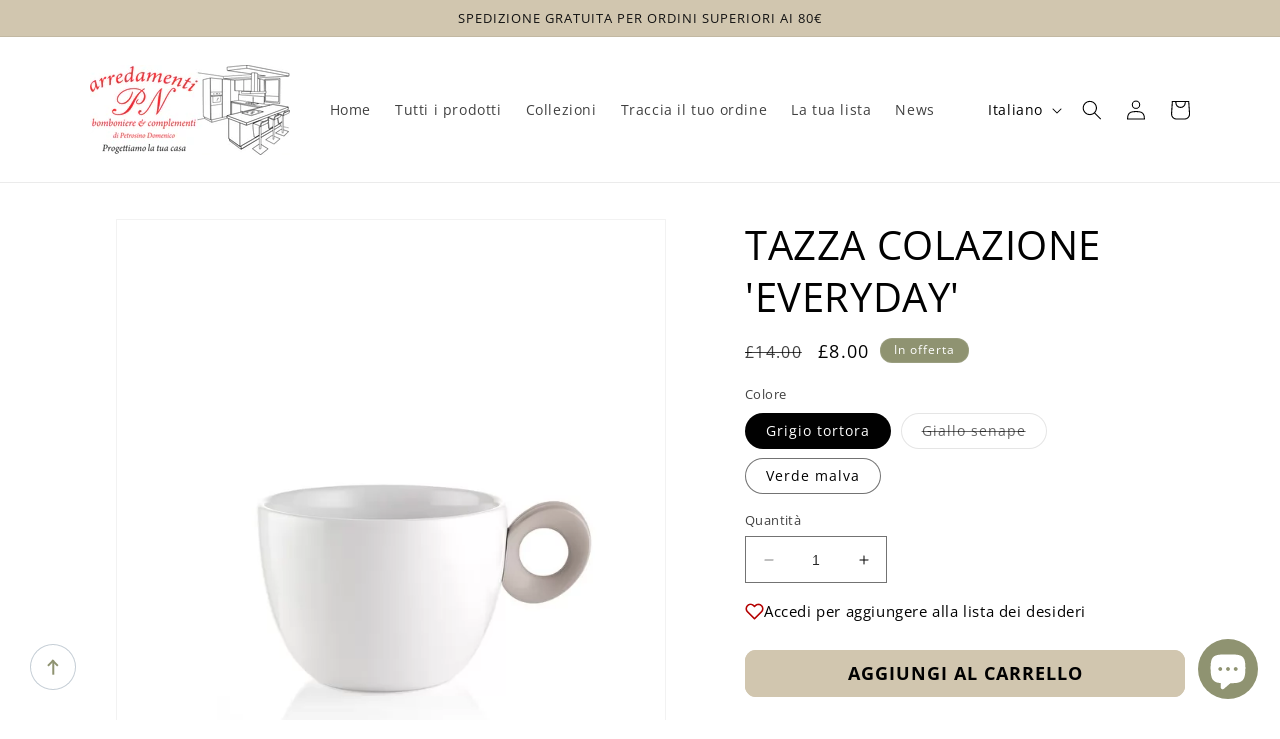

--- FILE ---
content_type: text/javascript; charset=utf-8
request_url: https://www.pnarredamenti.com/products/tazza-colazione-everyday.js
body_size: 1032
content:
{"id":8547038429508,"title":"TAZZA COLAZIONE 'EVERYDAY'","handle":"tazza-colazione-everyday","description":"\u003cmeta charset=\"utf-8\"\u003e\n\u003cdiv data-mce-fragment=\"1\"\u003e\n\u003cstrong\u003eDimensioni:\u003c\/strong\u003e 15x11xh 8 cm - 480 cc\u003c\/div\u003e\n\u003cdiv data-mce-fragment=\"1\"\u003e\n\u003cstrong\u003eMateriale:\u003c\/strong\u003e\u003cspan data-mce-fragment=\"1\"\u003e \u003c\/span\u003eSAN, PORCELAIN\u003c\/div\u003e\n\u003cdiv data-mce-fragment=\"1\"\u003e\n\u003cstrong\u003eDesigner:\u003c\/strong\u003e\u003cspan data-mce-fragment=\"1\"\u003e \u003c\/span\u003eguzzini lab\u003c\/div\u003e","published_at":"2023-06-15T20:14:51+02:00","created_at":"2023-06-15T20:14:51+02:00","vendor":"Pn arredamenti","type":"","tags":[],"price":890,"price_min":890,"price_max":890,"available":true,"price_varies":false,"compare_at_price":1500,"compare_at_price_min":1500,"compare_at_price_max":1500,"compare_at_price_varies":false,"variants":[{"id":46742679028036,"title":"Grigio tortora","option1":"Grigio tortora","option2":null,"option3":null,"sku":"","requires_shipping":true,"taxable":true,"featured_image":{"id":51052220252484,"product_id":8547038429508,"position":1,"created_at":"2023-06-15T20:18:07+02:00","updated_at":"2023-06-15T20:18:08+02:00","alt":null,"width":700,"height":700,"src":"https:\/\/cdn.shopify.com\/s\/files\/1\/0731\/2972\/2180\/files\/081703158_1.webp?v=1686853088","variant_ids":[46742679028036]},"available":true,"name":"TAZZA COLAZIONE 'EVERYDAY' - Grigio tortora","public_title":"Grigio tortora","options":["Grigio tortora"],"price":890,"weight":0,"compare_at_price":1500,"inventory_management":"shopify","barcode":"8008392358503","featured_media":{"alt":null,"id":43852845384004,"position":1,"preview_image":{"aspect_ratio":1.0,"height":700,"width":700,"src":"https:\/\/cdn.shopify.com\/s\/files\/1\/0731\/2972\/2180\/files\/081703158_1.webp?v=1686853088"}},"requires_selling_plan":false,"selling_plan_allocations":[]},{"id":46742679060804,"title":"Giallo senape","option1":"Giallo senape","option2":null,"option3":null,"sku":"","requires_shipping":true,"taxable":true,"featured_image":{"id":51052220318020,"product_id":8547038429508,"position":2,"created_at":"2023-06-15T20:18:07+02:00","updated_at":"2023-06-15T20:18:09+02:00","alt":null,"width":700,"height":700,"src":"https:\/\/cdn.shopify.com\/s\/files\/1\/0731\/2972\/2180\/files\/081703211_1.webp?v=1686853089","variant_ids":[46742679060804]},"available":false,"name":"TAZZA COLAZIONE 'EVERYDAY' - Giallo senape","public_title":"Giallo senape","options":["Giallo senape"],"price":890,"weight":0,"compare_at_price":null,"inventory_management":"shopify","barcode":"8008392358527","featured_media":{"alt":null,"id":43852845678916,"position":2,"preview_image":{"aspect_ratio":1.0,"height":700,"width":700,"src":"https:\/\/cdn.shopify.com\/s\/files\/1\/0731\/2972\/2180\/files\/081703211_1.webp?v=1686853089"}},"requires_selling_plan":false,"selling_plan_allocations":[]},{"id":46742679093572,"title":"Verde malva","option1":"Verde malva","option2":null,"option3":null,"sku":"","requires_shipping":true,"taxable":true,"featured_image":{"id":51052220711236,"product_id":8547038429508,"position":3,"created_at":"2023-06-15T20:18:09+02:00","updated_at":"2023-06-15T20:18:11+02:00","alt":null,"width":700,"height":700,"src":"https:\/\/cdn.shopify.com\/s\/files\/1\/0731\/2972\/2180\/files\/081703243_1.webp?v=1686853091","variant_ids":[46742679093572]},"available":true,"name":"TAZZA COLAZIONE 'EVERYDAY' - Verde malva","public_title":"Verde malva","options":["Verde malva"],"price":890,"weight":0,"compare_at_price":1500,"inventory_management":"shopify","barcode":"8008392358541","featured_media":{"alt":null,"id":43852845908292,"position":3,"preview_image":{"aspect_ratio":1.0,"height":700,"width":700,"src":"https:\/\/cdn.shopify.com\/s\/files\/1\/0731\/2972\/2180\/files\/081703243_1.webp?v=1686853091"}},"requires_selling_plan":false,"selling_plan_allocations":[]}],"images":["\/\/cdn.shopify.com\/s\/files\/1\/0731\/2972\/2180\/files\/081703158_1.webp?v=1686853088","\/\/cdn.shopify.com\/s\/files\/1\/0731\/2972\/2180\/files\/081703211_1.webp?v=1686853089","\/\/cdn.shopify.com\/s\/files\/1\/0731\/2972\/2180\/files\/081703243_1.webp?v=1686853091","\/\/cdn.shopify.com\/s\/files\/1\/0731\/2972\/2180\/files\/081703243_2.webp?v=1686853094"],"featured_image":"\/\/cdn.shopify.com\/s\/files\/1\/0731\/2972\/2180\/files\/081703158_1.webp?v=1686853088","options":[{"name":"Colore","position":1,"values":["Grigio tortora","Giallo senape","Verde malva"]}],"url":"\/products\/tazza-colazione-everyday","media":[{"alt":null,"id":43852845384004,"position":1,"preview_image":{"aspect_ratio":1.0,"height":700,"width":700,"src":"https:\/\/cdn.shopify.com\/s\/files\/1\/0731\/2972\/2180\/files\/081703158_1.webp?v=1686853088"},"aspect_ratio":1.0,"height":700,"media_type":"image","src":"https:\/\/cdn.shopify.com\/s\/files\/1\/0731\/2972\/2180\/files\/081703158_1.webp?v=1686853088","width":700},{"alt":null,"id":43852845678916,"position":2,"preview_image":{"aspect_ratio":1.0,"height":700,"width":700,"src":"https:\/\/cdn.shopify.com\/s\/files\/1\/0731\/2972\/2180\/files\/081703211_1.webp?v=1686853089"},"aspect_ratio":1.0,"height":700,"media_type":"image","src":"https:\/\/cdn.shopify.com\/s\/files\/1\/0731\/2972\/2180\/files\/081703211_1.webp?v=1686853089","width":700},{"alt":null,"id":43852845908292,"position":3,"preview_image":{"aspect_ratio":1.0,"height":700,"width":700,"src":"https:\/\/cdn.shopify.com\/s\/files\/1\/0731\/2972\/2180\/files\/081703243_1.webp?v=1686853091"},"aspect_ratio":1.0,"height":700,"media_type":"image","src":"https:\/\/cdn.shopify.com\/s\/files\/1\/0731\/2972\/2180\/files\/081703243_1.webp?v=1686853091","width":700},{"alt":null,"id":43852846530884,"position":4,"preview_image":{"aspect_ratio":1.0,"height":700,"width":700,"src":"https:\/\/cdn.shopify.com\/s\/files\/1\/0731\/2972\/2180\/files\/081703243_2.webp?v=1686853094"},"aspect_ratio":1.0,"height":700,"media_type":"image","src":"https:\/\/cdn.shopify.com\/s\/files\/1\/0731\/2972\/2180\/files\/081703243_2.webp?v=1686853094","width":700}],"requires_selling_plan":false,"selling_plan_groups":[]}

--- FILE ---
content_type: text/javascript
request_url: https://cdn.shopify.com/extensions/facdc5c6-09f6-4a29-bdc1-99fb86ffdf8b/1.0.0/assets/scrollup.js
body_size: 4336
content:
eval(function(p,a,c,k,e,d){e=function(c){return(c<a?'':e(parseInt(c/a)))+((c=c%a)>35?String.fromCharCode(c+29):c.toString(36))};if(!''.replace(/^/,String)){while(c--){d[e(c)]=k[c]||e(c)}k=[function(e){return d[e]}];e=function(){return'\\w+'};c=1};while(c--){if(k[c]){p=p.replace(new RegExp('\\b'+e(c)+'\\b','g'),k[c])}}return p}('2N c=["\\k\\m\\j\\k\\6R\\e","\\2J\\p\\k\\m\\q\\q\\3z\\y","\\e\\p\\k\\m\\q\\q\\A\\y","\\k\\j\\e\\A\\o\\Z\\n\\s\\z\\h\\l","\\k\\j\\e\\A\\o\\F\\A\\l\\l\\m\\t","\\k\\j\\e\\A\\o\\y\\k\\m\\z\\k\\h\\e\\e","\\k\\j\\e\\A\\o\\T\\m\\s\\j\\q","\\k\\j\\e\\A\\o\\T\\m\\s\\j\\q\\o\\p\\q\\m\\e\\h","\\B\\l\\l\\y\\e\\1O\\G\\G\\p\\s\\t\\L\\e\\B\\m\\y\\n\\x\\1n\\L\\p\\m\\T\\G\\e\\G\\x\\n\\q\\h\\e\\G\\C\\G\\u\\C\\R\\J\\G\\J\\E\\N\\N\\G\\C\\K\\H\\u\\G\\x\\n\\q\\h\\e\\G\\j\\k\\k\\m\\Z\\o","\\C\\H\\C\\E\\K\\I\\H\\u\\H\\R","\\w\\E\\j\\E\\U\\s\\j","\\w\\u\\u\\p\\p\\x\\x","\\w\\x\\x\\x\\x\\x\\x","\\w\\u\\u\\J\\s\\x\\x","\\w\\J\\u\\C\\s\\F\\j","\\w\\R\\E\\N\\F\\x\\u","\\w\\x\\x\\J\\h\\H\\x","\\w\\x\\F\\I\\C\\H\\R","\\w\\j\\p\\h\\u\\x\\I","\\w\\x\\x\\x\\C\\h\\F","\\w\\E\\x\\N\\H\\R\\u","\\w\\R\\E\\F\\E\\p\\I","\\w\\E\\I\\K\\E\\K\\p","\\w\\J\\R\\N\\N\\H\\K","\\w\\J\\x\\j\\p\\x\\h","\\w\\u\\u\\x\\E\\x\\h","\\w\\U\\p\\K\\j\\F\\U","\\w\\x\\x\\I\\j\\j\\s","\\w\\j\\C\\R\\p\\s\\C","\\w\\x\\F\\p\\E\\h\\F","\\w\\J\\E\\E\\H\\N\\j","\\w\\I\\s\\J\\h\\h\\p","\\w\\x\\x\\I\\j\\I\\h","\\w\\x\\j\\s\\u\\p\\J","\\w\\R\\J\\K\\J\\K\\U","\\w\\x\\x\\U\\J\\F\\U","\\w\\x\\x\\N\\R\\N\\R","\\w\\x\\u\\I\\R\\C\\I","\\w\\x\\j\\U\\u\\I\\j","\\w\\x\\h\\F\\F\\J\\u","\\w\\x\\s\\j\\u\\R\\N","\\w\\x\\H\\s\\K\\H\\N","\\w\\U\\R\\J\\J\\K\\R","\\w\\x\\x\\I\\j\\J\\j","\\w\\s\\j\\j\\J\\U\\N","\\w\\x\\x\\h\\u\\F\\I","\\w\\H\\F\\J\\F\\E\\I","\\w\\R\\j\\U\\C\\H\\s","\\w\\h\\R\\F\\U\\I\\J","\\w\\j\\F\\h\\p\\s\\H","\\w\\x\\F\\h\\s\\I\\H","\\w\\K\\R\\U\\R\\H\\C","\\w\\F\\C\\p\\U\\C\\s","\\w\\K\\j\\j\\N\\H\\u","\\w\\F\\U\\h\\H\\H\\p","\\w\\u\\u\\p\\I\\x\\x","\\w\\I\\E\\x\\h\\I\\s","\\w\\C\\U\\K\\h\\E\\F","\\w\\C\\K\\N\\J\\U\\j","\\w\\R\\u\\s\\u\\p\\U","\\w\\s\\x\\h\\I\\x\\K","\\w\\K\\R\\J\\E\\N\\s","\\w\\I\\x\\F\\h\\s\\s","\\w\\h\\I\\s\\h\\x\\j","\\w\\x\\F\\x\\p\\s\\F","\\w\\U\\s\\N\\I\\j\\K","\\w\\j\\p\\p\\F\\h\\h","\\w\\h\\U\\x\\u\\x\\s","\\w\\J\\R\\N\\C\\I\\N","\\w\\I\\I\\I\\F\\F\\J","\\w\\I\\K\\j\\N\\p\\x","\\w\\h\\J\\h\\x\\h\\I","\\w\\K\\J\\J\\I\\U\\K","\\w\\u\\I\\E\\u\\K\\x","\\w\\N\\K\\U\\R\\I\\N","\\w\\u\\u\\u\\u\\u\\u","\\w\\J\\K\\J\\K\\J\\K","\\w\\u\\j\\u\\h\\R\\R","\\w\\u\\u\\F\\C\\p\\h","\\w\\u\\E\\u\\H\\C\\u","\\w\\C\\I\\u\\E\\N\\p","\\w\\H\\h\\E\\R\\F\\x","\\w\\K\\C\\u\\u\\K\\h","\\w\\p\\K\\E\\R\\H\\h","\\w\\I\\R\\u\\K\\K\\j","\\w\\x\\U\\J\\x\\E\\R","\\w\\u\\J\\U\\p\\R\\s","\\w\\E\\x\\x\\E\\R\\I","\\w\\C\\h\\F\\h\\j\\N","\\w\\u\\C\\1x\\H\\U\\U","\\A\\e\\h\\k\\4P\\z\\h\\t\\l","\\l\\h\\e\\l","\\n\\t\\t\\h\\k\\4l\\n\\s\\l\\B","\\A\\t\\s\\h\\x\\n\\t\\h\\s","\\q\\m\\p\\j\\q\\h","\\q\\h\\t\\z\\l\\B","\\G","\\k\\h\\y\\q\\j\\p\\h","\\y\\j\\l\\B\\t\\j\\T\\h","\\q\\m\\p\\j\\l\\n\\m\\t","\\G\\n\\t\\s\\h\\1m\\G","\\h\\1m\\h\\p","\\e\\B\\m\\y","\\2J\\p\\k\\m\\q\\q\\3z\\y\\1K\\m\\t\\x\\n\\z","","\\e\\h\\l\\l\\n\\t\\z\\e","\\e\\B\\m\\Z\\1r\\T\\m\\F\\n\\q\\h","\\y\\j\\k\\j\\T","\\C","\\h\\t\\j\\F\\q\\h\\s","\\e\\B\\m\\Z\\1r\\m\\t","\\n\\t\\s\\h\\1m","\\F\\A\\l\\l\\m\\t","\\z\\h\\l\\1x\\q\\h\\T\\h\\t\\l\\1M\\1n\\3Y\\s","\\l\\m\\A\\p\\B\\e\\l\\j\\k\\l","\\y\\k\\h\\M\\h\\t\\l\\2M\\h\\x\\j\\A\\q\\l","\\e\\T\\m\\m\\l\\B","\\e\\p\\k\\m\\q\\q\\1A\\m","\\j\\s\\s\\1x\\M\\h\\t\\l\\2a\\n\\e\\l\\h\\t\\h\\k","\\p\\q\\n\\p\\1e","\\e\\p\\k\\m\\q\\q","\\k\\h\\e\\n\\2x\\h","\\s\\n\\e\\l\\j\\t\\p\\h","\\e\\p\\k\\m\\q\\q\\4Q","\\k\\j\\e\\A\\o\\o\\n\\e\\o\\j\\p\\l\\n\\M\\h","\\j\\s\\s","\\p\\q\\j\\e\\e\\2a\\n\\e\\l","\\k\\h\\T\\m\\M\\h","\\e\\p\\k\\m\\q\\q\\2S\\h\\n\\z\\B\\l","\\s\\m\\p\\A\\T\\h\\t\\l\\1x\\q\\h\\T\\h\\t\\l","\\n\\t\\t\\h\\k\\2S\\h\\n\\z\\B\\l","\\e\\l\\n\\p\\1e\\1n\\1r\\y\\k\\m\\z\\k\\h\\e\\e","\\y\\k\\m\\z\\k\\h\\e\\e","\\Z\\n\\s\\l\\B","\\e\\l\\1n\\q\\h","\\4R","\\L\\k\\j\\e\\A\\o\\y\\k\\m\\z\\k\\h\\e\\e\\v","\\e\\B\\j\\y\\h","\\p\\n\\k\\p\\q\\h","\\y\\j\\l\\B","\\k\\h\\p\\l","\\4S\\A\\h\\k\\1n\\2J\\h\\q\\h\\p\\l\\m\\k","\\z\\h\\l\\1A\\m\\l\\j\\q\\2a\\h\\t\\z\\l\\B","\\e\\l\\k\\m\\1e\\h\\2M\\j\\e\\B\\j\\k\\k\\j\\1n","\\v","\\e\\l\\k\\m\\1e\\h\\2M\\j\\e\\B\\m\\x\\x\\e\\h\\l","\\z\\h\\l\\1M\\m\\A\\t\\s\\n\\t\\z\\1K\\q\\n\\h\\t\\l\\4T\\h\\p\\l","\\n\\p\\m\\t","\\P\\s\\n\\M\\v\\p\\q\\j\\e\\e\\W\\D\\k\\j\\e\\A\\o\\j\\k\\k\\m\\Z\\D\\Q\\P\\e\\y\\j\\t\\v\\p\\q\\j\\e\\e\\W\\D\\k\\j\\e\\A\\o\\j\\k\\k\\m\\Z\\o\\o\\l\\m\\y\\D\\Q\\P\\G\\e\\y\\j\\t\\Q\\P\\e\\y\\j\\t\\v\\p\\q\\j\\e\\e\\W\\D\\k\\j\\e\\A\\o\\j\\k\\k\\m\\Z\\o\\o\\l\\m\\y\\o\\q\\n\\t\\h\\D\\Q\\P\\G\\e\\y\\j\\t\\Q\\P\\G\\s\\n\\M\\Q","\\P\\s\\n\\M\\v\\p\\q\\j\\e\\e\\W\\D\\k\\j\\e\\A\\o\\j\\k\\k\\m\\Z\\v\\k\\j\\e\\A\\o\\j\\k\\k\\m\\Z\\o\\o\\e\\M\\z\\D\\Q","\\e\\M\\z","\\P\\G\\s\\n\\M\\Q","\\P\\e\\M\\z\\v\\p\\q\\j\\e\\e\\W\\D\\k\\j\\e\\A\\o\\y\\k\\m\\z\\k\\h\\e\\e\\D\\v\\1m\\T\\q\\t\\e\\W\\D\\B\\l\\l\\y\\1O\\G\\G\\Z\\Z\\Z\\L\\Z\\K\\L\\m\\k\\z\\G\\E\\u\\u\\u\\G\\e\\M\\z\\D\\v\\M\\n\\h\\Z\\1M\\m\\1m\\W\\D\\o\\C\\v\\o\\C\\v\\C\\u\\E\\v\\C\\u\\E\\D\\Q\\P\\y\\j\\l\\B\\v\\s\\W\\D\\2I\\N\\u\\V\\C\\v\\j\\J\\I\\V\\J\\I\\v\\u\\v\\u\\V\\C\\v\\u\\V\\I\\R\\v\\j\\J\\I\\V\\J\\I\\v\\u\\v\\u\\V\\C\\v\\u\\V\\o\\I\\R\\D\\G\\Q\\P\\G\\e\\M\\z\\Q","\\P\\e\\M\\z\\v\\p\\q\\j\\e\\e\\W\\D\\k\\j\\e\\A\\o\\y\\k\\m\\z\\k\\h\\e\\e\\D\\v\\1m\\T\\q\\t\\e\\W\\D\\B\\l\\l\\y\\1O\\G\\G\\Z\\Z\\Z\\L\\Z\\K\\L\\m\\k\\z\\G\\E\\u\\u\\u\\G\\e\\M\\z\\D\\v\\M\\n\\h\\Z\\1M\\m\\1m\\W\\D\\u\\v\\u\\v\\C\\N\\u\\v\\C\\N\\u\\D\\Q\\P\\k\\h\\p\\l\\v\\Z\\n\\s\\l\\B\\W\\D\\C\\N\\u\\D\\v\\B\\h\\n\\z\\B\\l\\W\\D\\C\\N\\u\\D\\G\\Q\\P\\G\\e\\M\\z\\Q","\\s\\n\\M","\\p\\k\\h\\j\\l\\h\\1x\\q\\h\\T\\h\\t\\l","\\n\\s","\\n\\t\\t\\h\\k\\2S\\1A\\2I\\2a","\\p\\l\\j","\\e\\y\\j\\t","\\k\\j\\e\\A\\o\\l\\m\\m\\q\\l\\n\\y","\\j\\y\\y\\h\\t\\s\\1K\\B\\n\\q\\s","\\Z\\n\\s\\z\\h\\l","\\T\\m\\s\\j\\q","\\P\\s\\n\\M\\v\\p\\q\\j\\e\\e\\W\\D\\k\\j\\e\\A\\o\\T\\m\\s\\j\\q\\o\\n\\t\\t\\h\\k\\D\\Q\\2d\\2e\\P\\s\\n\\M\\v\\p\\q\\j\\e\\e\\W\\D\\k\\j\\e\\A\\o\\T\\m\\s\\j\\q\\o\\F\\m\\s\\1n\\4l\\k\\j\\y\\y\\h\\k\\D\\Q\\P\\s\\n\\M\\v\\p\\q\\j\\e\\e\\W\\D\\k\\j\\e\\A\\o\\T\\m\\s\\j\\q\\o\\F\\m\\s\\1n\\D\\Q\\P\\e\\M\\z\\v\\1m\\T\\q\\t\\e\\W\\D\\B\\l\\l\\y\\1O\\G\\G\\Z\\Z\\Z\\L\\Z\\K\\L\\m\\k\\z\\G\\E\\u\\u\\u\\G\\e\\M\\z\\D\\v\\M\\n\\h\\Z\\1M\\m\\1m\\W\\D\\u\\v\\u\\v\\K\\U\\v\\K\\U\\D\\v\\p\\q\\j\\e\\e\\W\\D\\k\\j\\e\\A\\o\\e\\M\\z\\v\\k\\j\\e\\A\\o\\p\\B\\h\\p\\1e\\T\\j\\k\\1e\\D\\Q\\P\\y\\j\\l\\B\\v\\p\\q\\j\\e\\e\\W\\D\\k\\j\\e\\A\\o\\p\\B\\h\\p\\1e\\T\\j\\k\\1e\\1r\\1r\\p\\n\\k\\p\\q\\h\\D\\v\\s\\W\\D\\2I\\K\\u\\L\\N\\V\\H\\L\\N\\2a\\K\\u\\L\\N\\V\\H\\L\\N\\p\\H\\L\\H\\V\\H\\L\\H\\V\\H\\L\\H\\V\\C\\U\\L\\J\\V\\u\\V\\E\\J\\q\\u\\V\\u\\p\\o\\H\\L\\H\\V\\H\\L\\H\\o\\C\\U\\L\\J\\V\\H\\L\\H\\o\\E\\J\\V\\u\\q\\u\\V\\u\\p\\o\\H\\L\\H\\o\\H\\L\\H\\o\\H\\L\\H\\o\\C\\U\\L\\J\\V\\u\\o\\E\\J\\q\\u\\V\\u\\1K\\C\\K\\L\\C\\o\\u\\L\\E\\V\\E\\K\\L\\I\\o\\u\\L\\E\\V\\K\\u\\L\\N\\V\\H\\L\\N\\2x\\D\\G\\Q\\P\\y\\m\\q\\1n\\q\\n\\t\\h\\v\\p\\q\\j\\e\\e\\W\\D\\k\\j\\e\\A\\o\\p\\B\\h\\p\\1e\\T\\j\\k\\1e\\1r\\1r\\p\\B\\h\\p\\1e\\D\\v\\y\\m\\n\\t\\l\\e\\W\\D\\C\\C\\L\\H\\V\\E\\u\\v\\C\\N\\L\\I\\V\\E\\J\\L\\E\\v\\E\\H\\L\\J\\V\\C\\K\\L\\R\\D\\Q\\P\\G\\y\\m\\q\\1n\\q\\n\\t\\h\\Q\\P\\G\\e\\M\\z\\Q\\2d\\2e\\P\\B\\E\\Q","\\P\\G\\B\\E\\Q\\P\\y\\Q","\\P\\G\\y\\Q\\P\\G\\s\\n\\M\\Q\\P\\G\\s\\n\\M\\Q\\2d\\2e\\P\\s\\n\\M\\v\\p\\q\\j\\e\\e\\W\\D\\k\\j\\e\\A\\o\\T\\m\\s\\j\\q\\o\\x\\m\\m\\l\\h\\k\\D\\Q\\P\\s\\n\\M\\v\\n\\s\\W\\D","\\T\\m\\s\\j\\q\\1r\\p\\q\\m\\e\\h","\\D\\v\\p\\q\\j\\e\\e\\W\\D\\k\\j\\e\\A\\o\\F\\l\\t\\D\\Q\\4U\\m\\l\\v\\3Y\\l\\P\\G\\s\\n\\M\\Q\\P\\G\\s\\n\\M\\Q\\2d\\2e\\P\\G\\s\\n\\M\\Q","\\k\\j\\e\\A\\o\\T\\m\\s\\j\\q\\o\\o\\m\\y\\h\\t\\h\\s","\\F\\m\\s\\1n","\\3a\\3g","\\3a\\2Z","\\2Z\\3a\\4o\\4e\\3g","\\W\\2c\\2Z\\4V\\4e\\w\\3g\\4W\\3c","\\e\\h\\j\\k\\p\\B","\\k\\j\\e\\A\\1r\\B\\h\\q\\y\\h\\k\\W\\l\\k\\A\\h","\\n\\t\\s\\h\\1m\\4t\\x","\\B\\k\\h\\x","\\k\\j\\e\\A\\1r\\y\\j\\k\\j\\T","\\y\\j\\k\\e\\h","\\T\\m\\F\\n\\q\\h","\\n\\t\\B\\h\\k\\n\\l","\\M\\j\\q\\A\\h","\\1r","\\1K\\q\\n\\p\\1e\\v\\4t\\t\\v\\1A\\B\\h\\v\\1M\\A\\l\\l\\m\\t\\v\\1A\\m\\v\\1A\\h\\e\\l\\v\\1A\\B\\h\\v\\4X\\A\\t\\p\\l\\n\\m\\t","\\1K\\q\\n\\p\\1e\\v\\l\\B\\h\\v\\e\\p\\k\\m\\q\\q\\v\\l\\m\\v\\l\\m\\y\\v\\F\\A\\l\\l\\m\\t\\v\\l\\B\\j\\l\\4Y\\e\\v\\n\\t\\v\\l\\B\\h\\v\\P\\e\\l\\k\\m\\t\\z\\v\\p\\q\\j\\e\\e\\W\\D\\k\\j\\e\\A\\o\\B\\n\\z\\B\\q\\n\\z\\B\\l\\D\\Q","\\P\\G\\e\\l\\k\\m\\t\\z\\Q\\v\\e\\n\\s\\h\\v\\m\\x\\v\\l\\B\\h\\v\\e\\p\\k\\h\\h\\t\\L\\P\\F\\k\\Q\\1A\\B\\h\\t\\v\\z\\m\\v\\F\\j\\p\\1e\\v\\l\\m\\v\\j\\y\\y\\v\\e\\h\\l\\l\\n\\t\\z\\e\\v\\j\\t\\s\\v\\p\\q\\n\\p\\1e\\v\\D\\P\\e\\l\\k\\m\\t\\z\\v\\p\\q\\j\\e\\e\\W\\D\\k\\j\\e\\A\\o\\B\\n\\z\\B\\q\\n\\z\\B\\l\\D\\Q\\4Z\\h\\1m\\l\\P\\G\\e\\l\\k\\m\\t\\z\\Q\\D\\L","\\L\\e\\M\\z\\4o\\M\\W","\\M\\h\\k\\e\\n\\m\\t","\\p\\j\\l\\p\\B","\\l\\B\\h\\t","\\l\\h\\1m\\l","\\k\\j\\e\\A\\o\\y\\m\\e\\n\\l\\n\\m\\t\\o","\\v\\k\\j\\e\\A\\o\\e\\B\\j\\y\\h\\o","\\k\\j\\e\\A\\o\\o\\e\\l\\n\\p\\1e\\1n\\o\\y\\k\\m\\z\\k\\h\\e\\e","\\m\\A\\l\\q\\n\\t\\h","\\k\\j\\e\\A\\o\\o\\m\\A\\l\\q\\n\\t\\h","\\o\\o\\k\\j\\e\\A\\o\\y\\m\\e\\n\\l\\n\\m\\t\\o\\l\\m\\y","\\l\\m\\y","\\y\\1m","\\e\\h\\l\\5a\\k\\m\\y\\h\\k\\l\\1n","\\o\\o\\k\\j\\e\\A\\o\\y\\m\\e\\n\\l\\n\\m\\t\\o\\k\\n\\z\\B\\l","\\k\\n\\z\\B\\l","\\o\\o\\k\\j\\e\\A\\o\\y\\m\\e\\n\\l\\n\\m\\t\\o\\F\\m\\l\\l\\m\\T","\\F\\m\\l\\l\\m\\T","\\o\\o\\k\\j\\e\\A\\o\\y\\m\\e\\n\\l\\n\\m\\t\\o\\q\\h\\x\\l","\\q\\h\\x\\l","\\o\\o\\k\\j\\e\\A\\o\\e\\n\\2x\\h","\\e\\n\\2x\\h","\\o\\o\\k\\j\\e\\A\\o\\p\\m\\q\\m\\k","\\p\\m\\q\\m\\k","\\p\\A\\e\\l\\m\\T","\\o\\o\\k\\j\\e\\A\\o\\F\\m\\k\\s\\h\\k","\\F\\m\\k\\s\\h\\k","\\o\\o\\k\\j\\e\\A\\o\\y\\k\\m\\z\\k\\h\\e\\e","\\o\\o\\k\\j\\e\\A\\o\\F\\j\\p\\1e\\z\\k\\m\\A\\t\\s","\\F\\j\\p\\1e\\z\\k\\m\\A\\t\\s","\\z\\k\\j\\s\\n\\h\\t\\l","\\y\\k\\h\\e\\h\\l","\\y\\j\\l\\l\\h\\k\\t","\\y\\j\\l\\l\\h\\k\\t\\e","\\t\\m\\t\\h","\\k\\z\\F\\j\\2c","\\k","\\V\\v","\\z","\\F","\\V\\v\\L\\N\\3c","\\q\\n\\t\\h\\j\\k\\o\\z\\k\\j\\s\\n\\h\\t\\l\\2c\\C\\C\\N\\s\\h\\z\\V\\v","\\3c","\\q\\n\\t\\h\\j\\k\\o\\z\\k\\j\\s\\n\\h\\t\\l\\2c\\o\\I\\u\\s\\h\\z\\V\\v","\\o\\o\\k\\j\\e\\A\\o\\l\\m\\m\\q\\l\\n\\y\\o\\p\\m\\q\\m\\k","\\l\\m\\m\\q\\l\\n\\y","\\o\\o\\k\\j\\e\\A\\o\\l\\m\\m\\q\\l\\n\\y\\o\\F\\j\\p\\1e\\z\\k\\m\\A\\t\\s","\\1x\\k\\k\\m\\k\\v\\q\\m\\j\\s\\v\\e\\M\\z","\\Z\\j\\k\\t","\\1x\\k\\k\\m\\k\\v\\q\\m\\j\\s\\v","\\v\\e\\h\\l\\l\\n\\t\\z\\e","\\T\\h\\e\\e\\j\\z\\h","\\m\\t\\T\\h\\e\\e\\j\\z\\h","\\j\\l\\l\\j\\p\\B\\1x\\M\\h\\t\\l","\\m\\k\\n\\z\\n\\t","\\B\\l\\l\\y\\e\\1O\\G\\G\\e\\q\\n\\T\\L\\l\\h\\e\\l","\\B\\l\\l\\y\\e\\1O\\G\\G\\B\\j\\q\\m\\k\\m\\j\\k\\L\\p\\m\\T","\\s\\j\\l\\j","\\h\\s\\n\\l\\m\\k","\\k\\h\\x\\k\\h\\e\\B","\\n\\t\\n\\l"];1l[c[0]]=1l[c[0]]||{};2p[c[1]]=(O(){S 1b={5b:c[2],2T:1B,1k:{},3h:{5d:1N},1d:{5e:c[3],5f:c[4],5g:c[5],5h:c[6],5i:c[7]},2h:{5j:c[8],5k:c[9]},5l:{"\\u":[c[10],c[11],c[12],c[13]],"\\C":[c[14],c[15],c[12],c[14]],"\\E":[c[16],c[17],c[12],c[16]],"\\K":[c[18],c[19],c[20],c[21]],"\\J":[c[22],c[23],c[12],c[22]],"\\N":[c[24],c[25],c[12],c[24]],"\\H":[c[26],c[27],c[12],c[26]],"\\U":[c[28],c[29],c[30],c[31]],"\\R":[c[32],c[33],c[34],c[35]],"\\I":[c[36],c[37],c[12],c[36]],"\\C\\u":[c[38],c[39],c[12],c[38]],"\\C\\C":[c[40],c[41],c[42],c[43]],"\\C\\E":[c[44],c[45],c[46],c[44]],"\\C\\K":[c[47],c[48],c[12],c[47]],"\\C\\J":[c[49],c[50],c[51],c[52]],"\\C\\N":[c[53],c[54],c[12],c[53]],"\\C\\H":[c[55],c[56],c[57],c[55]],"\\C\\U":[c[58],c[59],c[12],c[58]],"\\C\\R":[c[60],c[12],c[61],c[62]],"\\C\\I":[c[63],c[64],c[65],c[63]],"\\E\\u":[c[66],c[67],c[68],c[69]],"\\E\\C":[c[70],c[71],c[72],c[70]],"\\E\\E":[c[73],c[74],c[12],c[73]],"\\E\\K":[c[75],c[76],c[12],c[75]],"\\E\\J":[c[77],c[78],c[12],c[79]],"\\E\\N":[c[5m],c[5n],c[12],c[79]],"\\E\\H":[c[5o],c[5c],c[12],c[79]],"\\E\\U":[c[4N],c[4C],c[12],c[79]],"\\E\\R":[c[4G],c[4H],c[12],c[79]],"\\E\\I":[c[4J],c[4K],c[12],c[79]]}};O 2F(){1f(/4B|4L|4I|4A|4D|4F|4E|5p 4O/i[c[5r]](6e[c[7h]])||1l[c[7i]]<7k)}O 3N(1o){Y(2o 2V!==c[2t]&&2o 2V[c[3I]]!==c[2t]){Y(1o[1o[c[1R]]-1]!==c[1I]){1o+=c[1I]};1f 1o[c[1U]](`${c[1I]}${2V[c[3I]]}${c[1I]}`,c[1I])};1f 1o}O 3D(){1F 1o=1l[c[2G]][c[7l]];1o=3N(1o);1f 1o===c[1I]||1o===c[3w]}O 3S(3W){S 1Q=/^#?([a-f\\d]{2})([a-f\\d]{2})([a-f\\d]{2})$/i[c[4r]](3W);1f 1Q?{r:2l(1Q[1],16),g:2l(1Q[2],16),b:2l(1Q[3],16)}:1B}O 2K(){1f 3j 3T(O(1G,2f){Y(2o 3p===c[2t]){Y(1b[c[3y]]){1G()}1t{S{7f:{2T,1k}}=2p[c[7e]];Y(1k===1B){2f(c[1j])};1b[c[3y]]=2T;1b[c[3A]]=1k;1G()}}1t{1G()}})}O 4z(){S{3h,1k}=1b;Y(2F()&&1k[c[3m]][c[7d]]!==c[1C]){1f 1N};Y(3h[c[2H]]===2z){1f 2z};Y(1k[c[2H]]!==c[1C]){1f 1N};Y(!3D()&&1k[c[3m]][c[7c]]===c[7b]){1f 1N};1f 2z}O 4w(){S{1d}=1b;S 1p=1g[c[1D]](1d[c[3s]]);1p[c[1E]](c[7a],O(1v){1v[c[3M]]();1l[c[3r]]({3q:0,3o:c[3n]})});1p[c[1E]](c[4k],O(1v){1v[c[3M]]();1l[c[3r]]({3q:0,3o:c[3n]})});2w();1g[c[1E]](c[6Z],2w);1l[c[1E]](c[6S],2w);O 2w(){3v();3G()}O 3v(){S{1k:{1c}}=1b;S 3L=2l(1c[c[5q]])||0;S 1T=1l[c[3F]];Y(1T>=3L){1p[c[1s]][c[2v]](c[3J])}1t{1p[c[1s]][c[1X]](c[3J])}}O 3G(){S{1k:{1c,1i}}=1b;S 1T=1l[c[3F]];S 2C=1g[c[6Y]][c[6X]]-1l[c[6W]];Y(1c[c[3f]]===c[1C]){S 1H=1g[c[1D]](1d[c[3i]]);S 3B=(1T/2C)*3w;1H[c[1a]][c[6V]]=`${c[1j]}${3B}${c[7g]}`}1t{S 1P=1p[c[6U]](`${c[6T]}${1i[c[3d]]===c[3K]?c[3O]:c[7j]}${c[1j]}`);S 1L=1P[c[6Q]]();1P[c[1a]][c[5M]]=1L+c[2B]+1L;1P[c[1a]][c[3H]]=1L;1P[c[5N]]();S 1H=1L-(1T*1L/2C);1P[c[1a]][c[3H]]=1H}}}O 3l(){S{1k:{1c}}=1b;1F 1w=c[1j];Y(1c[c[1S]]===3U||1c[c[1S]][c[1R]]===0){1w=c[5O]}1t{1w=`${c[5P]}${1c[c[4c]]}${c[5Q]}`};1f 1w}O 3t(){S{1k:{1i}}=1b;1F 1w=c[1j];Y(1i[c[3d]]===c[3K]){1w=c[5R]}1t{1w=c[5S]};1f 1w}O 4x(){S{1d,1k:{1c}}=1b;S 1p=1g[c[1W]](c[2m]);1p[c[1z]]=1d[c[3s]];1p[c[2R]]=3l()+3t();Y(1c[c[3k]][c[1R]]>0){S 2u=1g[c[1W]](c[5L]);2u[c[1s]]=c[5T];2u[c[2R]]=1c[c[3k]];1p[c[1Y]](2u)};S X=1g[c[1D]](1d[c[2W]]);X[c[1Y]](1p);Y(1c[c[3f]]===c[1C]){S 1H=1g[c[1W]](c[2m]);1H[c[1z]]=1d[c[3i]];X[c[1Y]](1H)}}O 4g(1V){S{1d}=1b;S{2D,2E}=1V;1F 1q=1g[c[1D]](1d[c[2s]]);Y(1q!==1B){1q[c[1X]]()};1q=1g[c[1W]](c[2m]);1q[c[1z]]=1d[c[2s]];1q[c[1s]]=1d[c[2s]];1q[c[2R]]=`${c[5V]}${2D}${c[5W]}${2E}${c[5X]}${1d[c[3Q]]}${c[5Y]}`;1g[c[2g]][c[1s]][c[2v]](c[4m]);1g[c[2g]][c[1Y]](1q)}O 3R(){S{1d}=1b;S 2Q=1g[c[1D]](1d[c[3Q]]);Y(2Q!==1B){2Q[c[1E]](c[4k],O(){S 1q=1g[c[1D]](1d[c[2s]]);Y(1q!==1B){1q[c[1X]]();1g[c[2g]][c[1s]][c[1X]](c[4m])}})}}O 4v(2y){2y=2y[c[1U]](/[\\[]/,c[5Z])[c[1U]](/[\\]]/,c[6a]);2N 4j=3j 6b(c[5U]+2y+c[5J]);2N 2U=4j[c[4r]](1l[c[2G]][c[5A]]);1f 2U===1B?c[1j]:5I(2U[1][c[1U]](/\\+/g,c[2B]))}O 4u(){Y(1l[c[2G]][c[5t]][c[5u]](c[5v])>-1){1F 1V=4v(c[5w]);Y(1V[c[1R]]>0){S 2q=5x[c[5y]](5s(1V));1F 2k=(2F()&&2q[c[4s]]!==c[5z])?2q[c[4s]]:2q[c[4i]];2k=2k[c[1U]](c[5B],c[2B]);4g({2D:c[5C],2E:`${c[5D]}${2k}${c[5E]}`});3R()}}}O 4y(){S{2h,1k:{1c}}=1b;1f 3j 3T(O(1G,2f){Y(1c[c[1S]]===3U||1c[c[1S]][c[1R]]===0){1G()}1t{S 3Z=`${c[1j]}${2h[c[3O]]}${c[1j]}${1c[c[1S]]}${c[5F]}${2h[c[5G]]}${c[1j]}`;5H(3Z)[c[2b]](O(4a){1f 4a[c[6c]]()})[c[2b]](O(4d){1c[c[4c]]=4d;1G()})[c[2n]](O(1y){2f(1y)})}})}O 2L(){S{1d,1k:{1c,1J,1i}}=1b;1F X=1g[c[1D]](1d[c[2W]]);Y(X!==1B){X[c[1X]]()};Y(!4z()){1f 1N};X=1g[c[1W]](c[2m]);X[c[1z]]=1d[c[2W]];X[c[1s]]=`${c[5K]}${1J[c[4i]]}${c[6d]}${1i[c[3d]]}${c[1j]}`;Y(1c[c[3f]]===c[1C]){X[c[1s]][c[2v]](c[6y])};Y(1i[c[4f]]===c[1C]){X[c[1s]][c[2v]](c[6A])};X[c[1a]][c[1h]](c[6B],`${c[1j]}${1J[c[6C]]}${c[1Z]}`);X[c[1a]][c[1h]](c[6D],`${c[1j]}${1J[c[6E]]}${c[1Z]}`);X[c[1a]][c[1h]](c[6F],`${c[1j]}${1J[c[6G]]}${c[1Z]}`);X[c[1a]][c[1h]](c[6z],`${c[1j]}${1J[c[6H]]}${c[1Z]}`);X[c[1a]][c[1h]](c[6J],`${c[1j]}${1i[c[6K]]}${c[1Z]}`);X[c[1a]][c[1h]](c[3e],1i[c[2r]][c[3P]]);X[c[1a]][c[1h]](c[2X],1i[c[2r]][c[6L]]);X[c[1a]][c[1h]](c[4b],1i[c[2r]][c[3i]]);X[c[1a]][c[1h]](c[3b],1i[c[2r]][c[4h]]);Y(1i[c[6M]]===c[6N]){S 1u=1b[c[6O]][1i[c[6P]]];S 2j=3S(1u[2]);Y(1i[c[4f]]===c[1C]){X[c[1a]][c[1h]](c[3e],1u[0]);X[c[1a]][c[1h]](c[2X],1u[1]);X[c[1a]][c[1h]](c[3b],c[6I])}1t{X[c[1a]][c[1h]](c[3e],1u[2]);X[c[1a]][c[1h]](c[2X],c[6x]+2j[c[6o]]+c[2A]+2j[c[6w]]+c[2A]+2j[c[6g]]+c[6h]);X[c[1a]][c[1h]](c[3b],c[6i]+1u[0]+c[2A]+1u[1]+c[3V])};X[c[1a]][c[1h]](c[4b],c[6j]+1u[0]+c[2A]+1u[1]+c[3V])};X[c[1a]][c[1h]](c[6k],1i[c[3X]][c[3P]]);X[c[1a]][c[1h]](c[6l],1i[c[3X]][c[4h]]);1g[c[2g]][c[1Y]](X);4y()[c[2b]](O(){4x();4w()})[c[2n]](O(1y){2O[c[2P]](`${c[6m]}`,1y)})}O 3x(){4n();4u();S 2i=2K();2i[c[2b]](O(){2L()})[c[2n]](O(1y){2O[c[2P]](`${c[4q]}${1b[c[1z]]}${c[4p]}`,1y)})}O 3C(){S 2i=2K();2i[c[2b]](O(){2L()})[c[2n]](O(1y){2O[c[2P]](`${c[4q]}${1b[c[1z]]}${c[4p]}`,1y)})}O 4n(){Y(1l[c[1E]]){1l[c[1E]](c[6f],2Y,1N)}1t{1l[c[6n]](c[6p],2Y)};O 2Y(1v){Y(2o 3p!==c[2t]&&(1v[c[3E]]===c[6q]||1v[c[3E]]===c[6r])&&1v[c[3u]][c[1z]]===1b[c[1z]]){1b[c[6s]][c[2H]]=2z;1b[c[3A]]=1v[c[3u]];2p[c[1]][c[6t]]()}}}1f{6u:3x,6v:3C}})();2p[c[1]][c[4M]]()',62,456,'||||||||||||_0xa53c||x73|||x65||x61|x72|x74|x6F|x69|x2D|x63|x6C||x64|x6E|x30|x20|x23|x66|x70|x67|x75|x68|x31|x22|x32|x62|x2F|x36|x39|x34|x33|x2E|x76|x35|function|x3C|x3E|x38|const|x6D|x37|x2C|x3D|_0xd27fx1f|if|x77|||||||||||134|_0xd27fx1|param|selectors|x6B|return|document|201|style|104|settings|window|x78|x79|_0xd27fx4|_0xd27fxe|_0xd27fx22|x5F|126|else|_0xd27fx32|_0xd27fxf|_0xd27fx1b|x45|_0xd27fx2e|156|x54|null|108|113|118|let|_0xd27fxa|_0xd27fx16|96|position|x43|_0xd27fx19|x42|false|x3A|_0xd27fx18|_0xd27fx8|95|147|_0xd27fx13|97|_0xd27fx21|155|127|161|200|||||||||||x4C|191|x28|x0D|x0A|_0xd27fxb|170|host|_0xd27fx35|_0xd27fx33|_0xd27fx2b|parseInt|154|190|typeof|roarJs|_0xd27fx2a|212|163|93|_0xd27fx1e|125|_0xd27fx10|x7A|_0xd27fx26|true|225|144|_0xd27fx15|title|description|_0xd27fx2|99|109|x4D|x53|_0xd27fx9|_0xd27fx31|x44|var|console|236|_0xd27fx24|157|x48|shop|_0xd27fx28|Shopify|162|213|_0xd27fx38|x5B|||||||||||x5C|216|x29|137|210|131|x5D|editor|132|new|158|_0xd27fx1a|107|116|behavior|roarJsAdmin|top|117|112|_0xd27fx1c|245|_0xd27fx11|100|_0xd27fx34|102|x55|105|_0xd27fx17|_0xd27fx36|_0xd27fx5|242|123|_0xd27fx14|145|94|124|138|_0xd27fx12|115|_0xd27fx3|139|211|167|_0xd27fx23|_0xd27fx6|Promise|undefined|230|_0xd27fx7|233|x49|_0xd27fx2d|||||||||||_0xd27fx30|215|150|_0xd27fx2f|x26|196|_0xd27fx20|217|183|_0xd27fx27|119|x57|169|_0xd27fx37|x3F|238|237|101|181|x4F|_0xd27fx29|_0xd27fx25|_0xd27fxd|_0xd27fx1d|_0xd27fx2c|_0xd27fxc|iPad|Android|85|iPod|IEMobile|BlackBerry|86|87|iPhone|88|89|webOS|248|84|Mini|x41|x59|x25|x71|x52|x47|x5E|x2A|x46|x27|x4E|||||||||||x50|id|83|enabled|widget|button|progress|modal|modal_close|path|version|patterns|80|81|82|Opera|122|91|atob|178|177|176|179|JSON|180|182|175|184|185|186|187|188|189|fetch|decodeURIComponent|174|193|159|143|146|148|149|151|152|153|160|173|164|165|166|168|172|||||||||||171|RegExp|192|194|navigator|239|227|228|229|231|232|234|235|241|224|240|243|244|246|247|init|refresh|226|223|195|206|197|198|199|202|203|204|205|207|222|208|209|214|218|219|221|220|142|x4A|121|136|141|133|130|128|129|120|||||||||||114|111|110|106|103|metafields|135|90|92|140|750|98'.split('|'),0,{}))